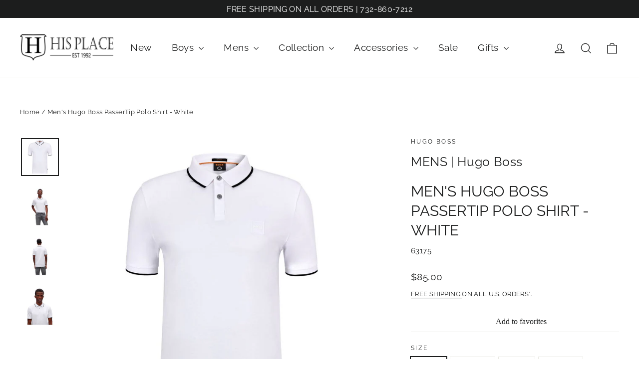

--- FILE ---
content_type: text/css
request_url: https://thehisplace.com/cdn/shop/t/35/assets/boost-sd-custom.css?v=1769820142550
body_size: -522
content:
.boost-sd__collection-header:after{background:none}.boost-sd__header-main-3{border:none}.boost-sd__product-image-img{background:#e9edf0}.boost-sd__filter-option-item-button--as-button{text-transform:capitalize}[class^=boost-]{font-family:Raleway!important}
/*# sourceMappingURL=/cdn/shop/t/35/assets/boost-sd-custom.css.map?v=1769820142550 */


--- FILE ---
content_type: text/javascript
request_url: https://static-tracking.klaviyo.com/onsite/js/renderFaqWidget.316e2a4f7aeea8a5f8fc.js
body_size: 1458
content:
"use strict";(self.webpackChunk_klaviyo_onsite_modules=self.webpackChunk_klaviyo_onsite_modules||[]).push([[4626],{97920:function(n,e,t){t.d(e,{x:function(){return m}});var l=t(67895),a=t.n(l),i=t(5645),o=t.n(i),r=t(18359),s=t.n(r),u=t(12083),c=t.n(u),d=t(5530);const f=["display","position","flex","flexDirection","flexWrap","alignItems","justifyContent","gap","padding","paddingTop","paddingLeft","paddingRight","paddingBottom","paddingX","paddingY","margin","marginTop","marginLeft","marginRight","marginBottom","marginX","marginY","width","height","overflowX","overflowY","textAlign","style","className","glass"];function p(n,e){return null==n?{}:{[`--kl-local-box-${e}`]:"number"==typeof n?`${n}px`:n}}function g({top:n,left:e,bottom:t,right:l},a){const i={};return null!=n&&(i[`--kl-local-box-${a}-top`]="number"==typeof n?`${n}px`:n),null!=e&&(i[`--kl-local-box-${a}-left`]="number"==typeof e?`${e}px`:e),null!=l&&(i[`--kl-local-box-${a}-right`]="number"==typeof l?`${l}px`:l),null!=t&&(i[`--kl-local-box-${a}-bottom`]="number"==typeof t?`${t}px`:t),i}const m=(0,r.forwardRef)(((n,e)=>{var t,l,i,r,u,m,h,x;let{display:b,position:y,flex:v,flexDirection:q,flexWrap:w,alignItems:k,justifyContent:E,gap:_,padding:A,paddingTop:B,paddingLeft:C,paddingRight:$,paddingBottom:I,paddingX:L,paddingY:N,margin:T,marginTop:j,marginLeft:O,marginRight:D,marginBottom:R,marginX:F,marginY:X,width:Y,height:S,overflowX:W,overflowY:Z,textAlign:z,style:Q,className:V,glass:H=!1}=n,P=o()(n,f);const G=Object.assign({},p(b,"display"),p(y,"position"),p(v,"flex"),p(q,"flex-direction"),p(w,"flex-wrap"),p(k,"align-items"),p(E,"justify-content"),p(_,"gap"),p(Y,"width"),p(S,"height"),p(W,"overflow-x"),p(Z,"overflow-y"),p(z,"text-align"),g({top:null!=(t=null!=j?j:X)?t:T,left:null!=(l=null!=O?O:F)?l:T,bottom:null!=(i=null!=R?R:X)?i:T,right:null!=(r=null!=D?D:F)?r:T},"margin"),g({top:null!=(u=null!=B?B:N)?u:A,left:null!=(m=null!=C?C:L)?m:A,bottom:null!=(h=null!=I?I:N)?h:A,right:null!=(x=null!=$?$:L)?x:A},"padding"),Q);return s().createElement("div",a()({ref:e,className:c()(V,d.Z.box,{[d.Z.glass]:H,"kl-hub-surface-content":H}),style:G},P))}));m.displayName="Box"},60668:function(n,e,t){t.d(e,{D:function(){return u}});t(92461),t(60873);var l=t(52901),a=t(555),i=t(54539),o=t(56388),r=(t(60624),t(75479),t(98044)),s=t(90389);function u(n){const e=(0,a.lk)(),t=(0,i.A)();return(0,l.ZP)(o.g.faqs(n),(()=>async function(n,{showInAppBlock:e}={}){const t=new URLSearchParams({company_id:n});e&&t.set("show_in_app_block","true");const l=await fetch(`${r.EA}/faqs?${t.toString()}`,{headers:{"Content-Type":"application/json"}}),a=await l.json();return(0,s.k5)(a)}(e,n).then((n=>Object.assign({},n,{results:n.results.map((n=>{const e=null==t?void 0:t.faq[n.name];return Object.assign({},n,{question:(null==e?void 0:e.question)||n.question,answer:(null==e?void 0:e.answer)||n.answer,url:(null==e?void 0:e.url)||n.url})}))})))),{})}},64383:function(n,e,t){t.r(e),t.d(e,{FaqWidgetRoot:function(){return A},renderFaqWidget:function(){return B}});var l=t(18359),a=t.n(l),i=(t(19797),t(57304)),o=t(37912),r=t(69313),s=t(25048),u=t(28237),c=t(63554),d=t(69428),f=(t(92461),t(60873),t(57708)),p=t(12083),g=t.n(p),m=t(97920),h=t(97516),x=t(87892),b=t(60668),y=t(7482),v=t(98311),q=t(43451),w=t(16340),k=t(29138);const E=n=>n===f.bB.LEFT?"start":n===f.bB.RIGHT?"end":"center",_=()=>{var n,e,t,l;const o=(0,x.$)(),{data:r,isLoading:s}=(0,b.D)({showInAppBlock:!0}),u=(0,i.rV)(),c=null==r?void 0:r.results,p=(0,y.I)(null==(n=u.faq)?void 0:n.onsiteVisibility);if(s||!c||o||!p)return null;const _=(null==(e=u.faq)?void 0:e.visualStyle)!==f.At.TEXT_ONLY,A=(null==(t=u.faq)?void 0:t.visualStyle)!==f.At.ICON_ONLY,B=n=>{(n=>{(0,w.ZD)(d.Xl.CLICKED_FAQ,{[d.Ox.FAQ_ID]:n.id,[d.Ox.FAQ_NAME]:n.name,[d.Ox.FAQ_SOURCE]:d.nm.FAQ_WIDGET})})(n),q.a.dispatch({type:"faq",data:{faq:n}})};return a().createElement(m.x,{display:"flex",flexDirection:"row",flexWrap:"wrap",gap:8,className:"kl-hub-faq-widget",justifyContent:E(null==(l=u.faq)?void 0:l.alignment)},c.map((n=>{var e;return a().createElement(h.z,{className:g()("kl-hub-faq-button",k.Z.faqButton,{[k.Z.faqButtonCentered]:"center"===E(null==(e=u.faq)?void 0:e.alignment)}),key:n.id,variant:"primary",onClick:()=>{B(n)}},_&&a().createElement(v._P,{size:"medium","data-testid":"faqButtonIcon",className:"kl-hub-faq-icon kl-hub-faq-icon--active"}),A&&a().createElement("span",null,n.question))})))},A=({settings:n,locale:e,localizedValues:t})=>{const l=(0,c.j)(n);return a().createElement(i.mu,{settings:n},a().createElement(o.B,{client:l},a().createElement(r._C,{locale:e,localizedValues:t},a().createElement(s.Ho,null,a().createElement(u.k,null,a().createElement(_,null))))))};function B(n,e,t){var i;const o=document.querySelector(d.cy);o&&o instanceof HTMLElement&&o.dataset.productId&&null!=(i=n.faq)&&i.enabled&&!o.dataset.rendered&&(o.dataset.rendered="true",(0,l.render)(a().createElement(A,{settings:n,locale:e,localizedValues:t}),o))}}}]);

--- FILE ---
content_type: text/javascript
request_url: https://thehisplace.com/cdn/shop/t/35/assets/boost-sd-custom.js?v=1769820142550
body_size: -7
content:
window.__BoostCustomization__=(window.__BoostCustomization__??[]).concat([componentRegistry=>{componentRegistry.useComponentPlugin("FilterOption",{name:"FilterOption - Customize sorting",apply:()=>({props:props=>(["pf_opt_size","pf_m_::my_fields::heel_toe_drop"].includes(props.option.filterOptionId)&&(props.customizeSorting=values=>{let numValues=values.filter(e=>!isNaN(e.key.charAt(0))||e.key.replace(/^\D+/g,"text").replace(/[^0-9\.\/]+/g,"text").indexOf("text")===-1),notNumValues=values.filter(e=>isNaN(e.key.charAt(0))).map(e=>(e.new_key=e.key.replace(/^\D+/g,"").replace(/[^0-9\.]+/g,""),e)).sort((a,b)=>a.new_key.localeCompare(b.new_key));return numValues=numValues.sort(function(a,b){return a.key.indexOf("/")!==-1?a.key.split("/")[0]-b.key.split("/")[0]:a.key.indexOf("-")!==-1?a.key.split("-")[0]-b.key.split("-")[0]:a.key.indexOf("- ")!==-1?(console.log(a.key),a.key.split("- ")[0]-b.key.split("- ")[0]):a.key-b.key}),notNumValues=notNumValues.sort((a,b)=>{const sizeA=a.key.replace(/[^\w\s]/gi,""),sizeB=b.key.replace(/[^\w\s]/gi,"");return sizeA.localeCompare(sizeB)}),[...numValues,...notNumValues]}),props)})})}]);
//# sourceMappingURL=/cdn/shop/t/35/assets/boost-sd-custom.js.map?v=1769820142550


--- FILE ---
content_type: text/javascript; charset=utf-8
request_url: https://thehisplace.com/products/passertip-polo-in-white.js
body_size: 1412
content:
{"id":8035569402076,"title":"Men's Hugo Boss PasserTip Polo Shirt - White","handle":"passertip-polo-in-white","description":"\u003cul\u003e\n\u003cli\u003e\n\u003cstrong\u003eSlim Fit:\u003c\/strong\u003e Tailored to a sleek and modern silhouette, this Hugo Boss men's polo shirt offers a slim fit, enhancing your overall appearance with its streamlined style.\u003c\/li\u003e\n\u003cli\u003e\n\u003cstrong\u003eFlat-Knit Collar and Cuffs:\u003c\/strong\u003e Designed with a flat-knit collar and cuffs, this polo shirt exudes sophistication and refinement, adding a touch of elegance to your casual ensemble.\u003c\/li\u003e\n\u003cli\u003e\n\u003cstrong\u003eThree-Button Placket:\u003c\/strong\u003e Featuring a classic three-button placket, this polo shirt offers versatility in styling and allows for easy adjustments to suit your comfort preferences.\u003c\/li\u003e\n\u003cli\u003e\n\u003cstrong\u003eComfortable Fabric Blend:\u003c\/strong\u003e Made of 97% cotton and 3% elastane, this polo shirt provides a comfortable and flexible fit, ensuring breathability and ease of movement throughout the day.\u003c\/li\u003e\n\u003cli\u003e\n\u003cstrong\u003eTailored Assistance:\u003cspan\u003e \u003c\/span\u003e\u003c\/strong\u003eFor guidance with alternative sizes or any inquiries, reach out to our \u003ca href=\"https:\/\/thehisplace.com\/pages\/contact-us\" title=\"Contact Us\"\u003ededicated support team.\u003c\/a\u003e\n\u003c\/li\u003e\n\u003c\/ul\u003e\n\u003c!----\u003e\u003c!----\u003e","published_at":"2023-05-02T13:49:29-04:00","created_at":"2023-05-02T12:31:10-04:00","vendor":"Hugo Boss","type":"Mens Polos","tags":["BFCM15","color_white","designer","mens-polo-shirts","polo shirts","short sleeves"],"price":8500,"price_min":8500,"price_max":8500,"available":false,"price_varies":false,"compare_at_price":null,"compare_at_price_min":0,"compare_at_price_max":0,"compare_at_price_varies":false,"variants":[{"id":43910402113756,"title":"Small","option1":"Small","option2":null,"option3":null,"sku":"63175","requires_shipping":true,"taxable":false,"featured_image":null,"available":false,"name":"Men's Hugo Boss PasserTip Polo Shirt - White - Small","public_title":"Small","options":["Small"],"price":8500,"weight":907,"compare_at_price":null,"inventory_management":"shopify","barcode":null,"quantity_rule":{"min":1,"max":null,"increment":1},"quantity_price_breaks":[],"requires_selling_plan":false,"selling_plan_allocations":[]},{"id":43910402146524,"title":"Medium","option1":"Medium","option2":null,"option3":null,"sku":"63176","requires_shipping":true,"taxable":false,"featured_image":null,"available":false,"name":"Men's Hugo Boss PasserTip Polo Shirt - White - Medium","public_title":"Medium","options":["Medium"],"price":8500,"weight":907,"compare_at_price":null,"inventory_management":"shopify","barcode":null,"quantity_rule":{"min":1,"max":null,"increment":1},"quantity_price_breaks":[],"requires_selling_plan":false,"selling_plan_allocations":[]},{"id":43910402179292,"title":"Large","option1":"Large","option2":null,"option3":null,"sku":"63178","requires_shipping":true,"taxable":false,"featured_image":null,"available":false,"name":"Men's Hugo Boss PasserTip Polo Shirt - White - Large","public_title":"Large","options":["Large"],"price":8500,"weight":907,"compare_at_price":null,"inventory_management":"shopify","barcode":null,"quantity_rule":{"min":1,"max":null,"increment":1},"quantity_price_breaks":[],"requires_selling_plan":false,"selling_plan_allocations":[]},{"id":43910402212060,"title":"X-Large","option1":"X-Large","option2":null,"option3":null,"sku":"63179","requires_shipping":true,"taxable":false,"featured_image":null,"available":false,"name":"Men's Hugo Boss PasserTip Polo Shirt - White - X-Large","public_title":"X-Large","options":["X-Large"],"price":8500,"weight":907,"compare_at_price":null,"inventory_management":"shopify","barcode":null,"quantity_rule":{"min":1,"max":null,"increment":1},"quantity_price_breaks":[],"requires_selling_plan":false,"selling_plan_allocations":[]}],"images":["\/\/cdn.shopify.com\/s\/files\/1\/0508\/0354\/0153\/files\/boss-passertip-polo_6.jpg?v=1683045920","\/\/cdn.shopify.com\/s\/files\/1\/0508\/0354\/0153\/files\/boss-passertip-polo_4.jpg?v=1683045920","\/\/cdn.shopify.com\/s\/files\/1\/0508\/0354\/0153\/files\/boss-passertip-polo_5.jpg?v=1683045920","\/\/cdn.shopify.com\/s\/files\/1\/0508\/0354\/0153\/files\/boss-passertip-polo_7.jpg?v=1683045918"],"featured_image":"\/\/cdn.shopify.com\/s\/files\/1\/0508\/0354\/0153\/files\/boss-passertip-polo_6.jpg?v=1683045920","options":[{"name":"Size","position":1,"values":["Small","Medium","Large","X-Large"]}],"url":"\/products\/passertip-polo-in-white","media":[{"alt":null,"id":31540645331164,"position":1,"preview_image":{"aspect_ratio":1.0,"height":1000,"width":1000,"src":"https:\/\/cdn.shopify.com\/s\/files\/1\/0508\/0354\/0153\/files\/boss-passertip-polo_6.jpg?v=1683045920"},"aspect_ratio":1.0,"height":1000,"media_type":"image","src":"https:\/\/cdn.shopify.com\/s\/files\/1\/0508\/0354\/0153\/files\/boss-passertip-polo_6.jpg?v=1683045920","width":1000},{"alt":null,"id":31540645265628,"position":2,"preview_image":{"aspect_ratio":1.0,"height":1000,"width":1000,"src":"https:\/\/cdn.shopify.com\/s\/files\/1\/0508\/0354\/0153\/files\/boss-passertip-polo_4.jpg?v=1683045920"},"aspect_ratio":1.0,"height":1000,"media_type":"image","src":"https:\/\/cdn.shopify.com\/s\/files\/1\/0508\/0354\/0153\/files\/boss-passertip-polo_4.jpg?v=1683045920","width":1000},{"alt":null,"id":31540645298396,"position":3,"preview_image":{"aspect_ratio":1.0,"height":1000,"width":1000,"src":"https:\/\/cdn.shopify.com\/s\/files\/1\/0508\/0354\/0153\/files\/boss-passertip-polo_5.jpg?v=1683045920"},"aspect_ratio":1.0,"height":1000,"media_type":"image","src":"https:\/\/cdn.shopify.com\/s\/files\/1\/0508\/0354\/0153\/files\/boss-passertip-polo_5.jpg?v=1683045920","width":1000},{"alt":null,"id":31540645363932,"position":4,"preview_image":{"aspect_ratio":1.0,"height":1000,"width":1000,"src":"https:\/\/cdn.shopify.com\/s\/files\/1\/0508\/0354\/0153\/files\/boss-passertip-polo_7.jpg?v=1683045918"},"aspect_ratio":1.0,"height":1000,"media_type":"image","src":"https:\/\/cdn.shopify.com\/s\/files\/1\/0508\/0354\/0153\/files\/boss-passertip-polo_7.jpg?v=1683045918","width":1000}],"requires_selling_plan":false,"selling_plan_groups":[]}